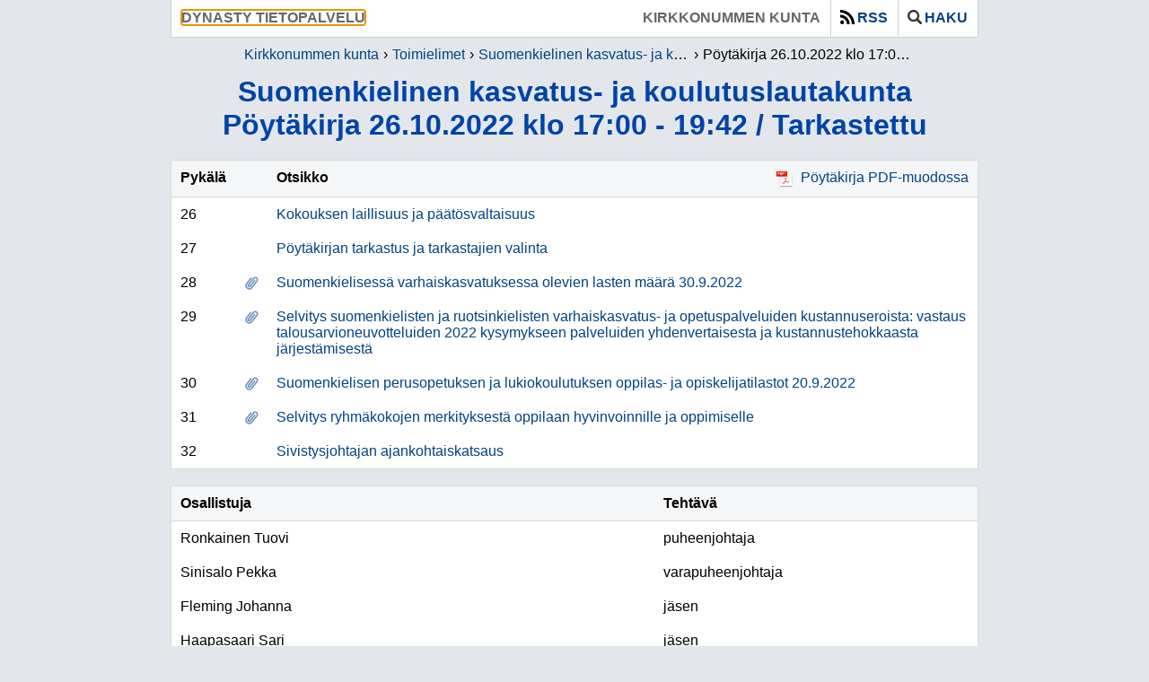

--- FILE ---
content_type: text/html; charset=iso-8859-1
request_url: https://kirkkonummi.oncloudos.com/cgi/DREQUEST.PHP?page=meeting&id=20221229
body_size: 20292
content:
<!DOCTYPE html>
<html lang="fi">
<head>
    <meta http-equiv="X-UA-Compatible" content="IE=Edge" />
    <meta http-equiv="Content-Type" content="text/html;charset=ISO-8859-1">
    <meta http-equiv="pragma" content="no-cache">
    <meta http-equiv="cache-control" content="no-cache" />

    <title>Suomenkielinen kasvatus- ja koulutuslautakunta P&ouml;yt&auml;kirja 26.10.2022 klo 17:00 - 19:42 / Tarkastettu  | Dynasty tietopalvelu : Kirkkonummen kunta</title>

    <link rel="icon" type="image/ico" href="../kuvat/DWEB.ICO" />
    <link rel="shortcut icon" type="image/x-icon" href="../kuvat/DWEB.ICO" />

    <link rel="stylesheet" type="text/css" href="../css/DWEB.CSS" />
    <!--CSS2-->
    <link rel="stylesheet" type="text/css" href="../css/jquery-ui-1.14.1.min.css" />

    <script language="javascript" src="../script/DWEB.JS"></script>
    <script language='javascript' src='../script/DPARENTUPD.JS'></script>
    <script language="javascript" src="../script/jquery-3.7.1.min.js"></script>
    <script language="javascript" src="../script/js.cookie-3.0.5.min.js"></script>
    <script language="javascript" src="../script/jquery-ui-1.14.1.min.js"></script>
    <script language="javascript" src="../script/jquery-ui-datepicker-fi.js"></script>
    <script language="javascript" src="../script/jquery-ui-datepicker-sv.js"></script>
    <!--PARENTUPD-->
    <script language=javascript>
	 gVersion='7.00.030';
	 gApplication='3';
	 gLevel='meeting';
	 gSearch='MySQLi';
	 gLang='FIN';
    </script>
    <script language=javascript>
	 var resources = {"openSearch":"Avaa haku","closeSearch":"Sulje haku","expandSearch":"Lis\u00e4\u00e4 hakuehtoja","collapseSearch":"Piilota hakuehtoja","openRss":"N\u00e4yt\u00e4 rss-linkit","closeRss":"Piilota rss-linkit"}
    </script>
</head>

<body onload="init()" onresize="resize()" class="meetings meeting ISO-8859-1">
    <div class="content">
        <div class="header" style="display: flex;">
            <div style="display: flex; flex: 1;">
                <span class="header-application">
                    <span tabindex="0">Dynasty tietopalvelu</span>
                </span>
            </div>

            <div class="skiplink-container">
                <a href="#maincontent" class="skiplink" style="background-color: #ffffff;">
                    &nbsp;Siirry suoraan p&auml;&auml;sis&auml;lt&ouml;&ouml;n&nbsp;
                </a>
            </div>

            <div style="display: flex;">
                <span class="header-tenant">
                    <span tabindex="0">Kirkkonummen kunta</span>
                </span>
                
                <span class="header-rss">
                    <a role="button" class="" href="#" onclick="openRSS();">
                        <img alt='' src="../kuvat/icon_rss.png" class="header-image" />RSS
                    </a>
                </span>
                
                <span class="header-search">
                    <a role="button" class="" href="#" onclick="openSearch();">
                        <img alt='' src="../kuvat/icon_search.png" class="header-image" />Haku
                    </a>
                </span>
            </div>
        </div>

        <div class="rss">
            <div class="rssClose">
                <a role="button" href="#" onclick="openRSS();"><img alt='' src="../kuvat/icon_close.png" /></a>
            </div>
            <h2>RSS-linkki</h2><b>Kokousasiat:</b><br><a aria-label='RSS-linkki/Kokousasiat' class='rssLink' href='https://kirkkonummi.oncloudos.com:443/cgi/DREQUEST.PHP?page=rss/meetingitems&show=30' target='_blank'>https://kirkkonummi.oncloudos.com:443/cgi/DREQUEST.PHP?page=rss/meetingitems&show=30</a><p><b>Kokoukset:</b><br><a aria-label='RSS-linkki/Kokoukset' class='rssLink' href='https://kirkkonummi.oncloudos.com:443/cgi/DREQUEST.PHP?page=rss/meetingitems&show=30?page=rss/meetings&show=30' target='_blank'>https://kirkkonummi.oncloudos.com:443/cgi/DREQUEST.PHP?page=rss/meetingitems&show=30?page=rss/meetings&show=30</a>
        </div>

        <div class="search">
            <div class="searchClose">
                <a role="button" href="#" onclick="openSearch();"><img alt='' src="../kuvat/icon_close.png" /></a>
            </div>
            <h2>Hae kokousasioista</h2><form class='searchForm' method='get' action='../cgi/DREQUEST.PHP' accept-charset='utf-8'><input name='alo' type='hidden' value='1'><input name='page' type='hidden' value='meeting_search'><table class='tbl' cellSpacing='0'>

<tr class='trDat '>
<td   class='txtLeft tcDat thSrch' style='width:50%' colspan='1' ><label for='kas'>Toimielin</label></td>
<td   class='txtLeft tcDat thSrch' style='' colspan='1' ><label for='txt'>Hakusanat</label></td>
<tr class='trDat '>
<td   class='txtLeft tcDat ' style='' colspan='1' ><select name='kas' id='kas'><option value='' selected>Kaikki<option value='Byggnads- och milj&ouml;n&auml;mnden'>Byggnads- och milj&ouml;n&auml;mnden<option value='Centralvaln&auml;mnden'>Centralvaln&auml;mnden<option value='Elinvoimajaosto'>Elinvoimajaosto<option value='Fritidssektionen'>Fritidssektionen<option value='Henkil&ouml;st&ouml;jaosto'>Henkil&ouml;st&ouml;jaosto<option value='Keskusvaalilautakunta'>Keskusvaalilautakunta<option value='Kirkkonummen Vesi -liikelaitoksen johtokunta'>Kirkkonummen Vesi -liikelaitoksen johtokunta<option value='Kirkkonummen Vesi-liikelaitoksen johtokunta'>Kirkkonummen Vesi-liikelaitoksen johtokunta<option value='Kommunaltekniska n&auml;mnden'>Kommunaltekniska n&auml;mnden<option value='Kommunfullm&auml;ktige'>Kommunfullm&auml;ktige<option value='Kommunstyrelsen'>Kommunstyrelsen<option value='Kommunutvecklingssektionen'>Kommunutvecklingssektionen<option value='Kunnanhallitus'>Kunnanhallitus<option value='Kunnanvaltuusto'>Kunnanvaltuusto<option value='Kuntakehityksen lautakunta'>Kuntakehityksen lautakunta<option value='Kuntakehitysjaosto'>Kuntakehitysjaosto<option value='Kuntatekniikan lautakunta'>Kuntatekniikan lautakunta<option value='Nimist&ouml;toimikunta'>Nimist&ouml;toimikunta<option value='Nuorisovaltuusto'>Nuorisovaltuusto<option value='Palvelutuotannon jaosto'>Palvelutuotannon jaosto<option value='Palvelutuotannon lautakunta'>Palvelutuotannon lautakunta<option value='Perusturvalautakunta'>Perusturvalautakunta<option value='Rakennus- ja ymp&auml;rist&ouml;lautakunta'>Rakennus- ja ymp&auml;rist&ouml;lautakunta<option value='Revisionsn&auml;mnden'>Revisionsn&auml;mnden<option value='Samh&auml;llstekniska n&auml;mnden'>Samh&auml;llstekniska n&auml;mnden<option value='Sektionen f&ouml;r serviceproduktion'>Sektionen f&ouml;r serviceproduktion<option value='Sivistys- ja hyvinvointilautakunta'>Sivistys- ja hyvinvointilautakunta<option value='Sivistys- ja vapaa-aikalautakunta'>Sivistys- ja vapaa-aikalautakunta<option value='Suomenkielinen kasvatus- ja koulutuslautakunta'>Suomenkielinen kasvatus- ja koulutuslautakunta<option value='Suomenkielinen varhaiskasvatus- ja opetusjaosto'>Suomenkielinen varhaiskasvatus- ja opetusjaosto<option value='Suomenkielinen varhaiskasvatus- ja opetuslautakunta'>Suomenkielinen varhaiskasvatus- ja opetuslautakunta<option value='Svenska f&ouml;rskoleverksamhets- och utbildningsn&auml;mnden'>Svenska f&ouml;rskoleverksamhets- och utbildningsn&auml;mnden<option value='Svenska n&auml;mnden f&ouml;r fostran och utbildning'>Svenska n&auml;mnden f&ouml;r fostran och utbildning<option value='Tarkastuslautakunta'>Tarkastuslautakunta<option value='Testitoimielin'>Testitoimielin<option value='Testn&auml;mnden'>Testn&auml;mnden<option value='Tiejaosto'>Tiejaosto<option value='Toimitilapalvelujen lautakunta'>Toimitilapalvelujen lautakunta<option value='Ty&ouml;llisyys- ja elinkeinoasioiden lautakunta'>Ty&ouml;llisyys- ja elinkeinoasioiden lautakunta<option value='Ungdomsfullm&auml;ktige'>Ungdomsfullm&auml;ktige<option value='V&aring;rd- och omsorgsn&auml;mnden'>V&aring;rd- och omsorgsn&auml;mnden<option value='Vammaisneuvosto'>Vammaisneuvosto<option value='Vanhusneuvosto'>Vanhusneuvosto<option value='Vapaa-aikajaosto'>Vapaa-aikajaosto<option value='Yhdyskuntatekniikan lautakunta'>Yhdyskuntatekniikan lautakunta</select></td>
<td   class='txtLeft tcDat ' style='' colspan='1' ><input name='txt' id='txt' type='text' style='' maxlength='25'></td>
<tr class='trDat '>
<td   class='txtLeft tcDat ' style='' colspan='1' ></td>
<td   class='txtLeft tcDat ' style='' colspan='1' >
        <div role='radiogroup' class='radio-group'>
            
        <div class='radio-container'>
            <input checked name='koh' type='radio' value='1' 
                   class='radio-button' aria-label='Hae Otsikosta'>
            <div onclick='tglRadio(event, "koh", 1);' 
                 class='radio-label'>
                Otsikosta
            </div>
        </div>
    
        <div class='radio-container'>
            <input  name='koh' type='radio' value='2' 
                   class='radio-button' aria-label='Hae Tekstist&auml;'>
            <div onclick='tglRadio(event, "koh", 2);' 
                 class='radio-label'>
                Tekstist&auml;
            </div>
        </div>
    
        </div>
    </td>
<tr class='trDat advSearch'>
<td   class='txtLeft tcDat thSrch' style='' colspan='1' ><label for='pvm'>Kokousp&auml;iv&auml;m&auml;&auml;r&auml;</label></td>
<td   class='txtLeft tcDat thSrch' style='' colspan='1' ><label for='siv'>Rivej&auml; per sivu</label></td>
<tr class='trDat advSearch'>
<td   class='txtLeft tcDat ' style='' colspan='1' ><table class=tbl cellspacing=0> <td style='width:100%;padding:0 5px 0 0;'>  <input id=pvm name=pvm size=15 maxlength=10 type=text> </td> <td style='padding:0;'>  <a role='button' href='#' aria-label='Avaa kalenteri' onclick='showCal("pvm");'>   <img alt='' src='../kuvat/icon_cal.png'>  </a> </td></table></td>
<td   class='txtLeft tcDat ' style='' colspan='1' ><select name='siv' id='siv'><option value='20'>20 rivi&auml;<option value='50' selected>50 rivi&auml;<option value='100'>100 rivi&auml;</select></td>
<tr class='trDat advSearch'>
<td   class='txtLeft tcDat ' style='' colspan='1' >
        <div role='radiogroup' class='radio-group'>
            
        <div class='radio-container'>
            <input checked name='dir' type='radio' value='1' 
                   class='radio-button' aria-label='Hae Uudemmat'>
            <div onclick='tglRadio(event, "dir", 1);' 
                 class='radio-label'>
                Uudemmat
            </div>
        </div>
    
        <div class='radio-container'>
            <input  name='dir' type='radio' value='2' 
                   class='radio-button' aria-label='Hae Vanhemmat'>
            <div onclick='tglRadio(event, "dir", 2);' 
                 class='radio-label'>
                Vanhemmat
            </div>
        </div>
    
        </div>
    </td>
<td   class='txtLeft tcDat ' style='' colspan='1' >
        <div role='radiogroup' class='radio-group'>
            
        <div class='radio-container'>
            <input checked name='jar' type='radio' value='1' 
                   class='radio-button' aria-label='Hae P&auml;iv&auml;m&auml;&auml;r&auml;n mukaan'>
            <div onclick='tglRadio(event, "jar", 1);' 
                 class='radio-label'>
                P&auml;iv&auml;m&auml;&auml;r&auml;n mukaan
            </div>
        </div>
    
        <div class='radio-container'>
            <input  name='jar' type='radio' value='2' 
                   class='radio-button' aria-label='Hae Otsikon mukaan'>
            <div onclick='tglRadio(event, "jar", 2);' 
                 class='radio-label'>
                Otsikon mukaan
            </div>
        </div>
    
        </div>
    </td>
</table>
<table class='tbl' cellSpacing='0'>

<tr class='trDat '>
<td   class='txtLeft tcDat ' style='' colspan='1' ><input type='button' class='btn advBtn' onclick='openAdvSearch();' value='+'></td>
<td   class='txtLeft tcDat txtRight' style='' colspan='1' ><input type='reset' class='btn' onclick='' value='Tyhjenn&auml;'>&nbsp;<input type='submit' class='btn' onclick='' value='Hae'></td>
</table>
</form>
        </div>

        <nav class="breadcrumb" aria-label="breadcrumbs">
            <ul class="breadcrumb-items">
                <li class='breadcrumb-item'><a href='https://www.kirkkonummi.fi/'>Kirkkonummen kunta</a></li><li class='breadcrumb-item'><a   href='../cgi/DREQUEST.PHP?page=meeting_handlers&id='>Toimielimet</a></li><li class='breadcrumb-item'><a   href='../cgi/DREQUEST.PHP?page=meetings&id=18339'>Suomenkielinen kasvatus- ja koulutuslautakunta</a></li><li class='breadcrumb-item'tabindex="0" aria-current='page'>P&ouml;yt&auml;kirja 26.10.2022 klo 17:00 - 19:42 / Tarkastettu</li>
            </ul>
        </nav>

        <h1 tabindex="0" id="maincontent" class="h1title">
            Suomenkielinen kasvatus- ja koulutuslautakunta<br/>P&ouml;yt&auml;kirja 26.10.2022 klo 17:00 - 19:42 / Tarkastettu<br/>
            <!--READSPEAKER-->
        </h1>

        <div class="data" style="min-height:50px;">
            <!--DATABEGIN-->
            
<!--PAGEMETA:18339|Suomenkielinen kasvatus- ja koulutuslautakunta|20221229|P&ouml;yt&auml;kirja 26.10.2022 klo 17:00 - 19:42 / Tarkastettu||||-->
<!--CLIENTMETA:DYNASTY/10.2.0.221006-K/01.11.2022/08:27:18-->
<table class='tbl meetingitems' cellSpacing='0'>
<caption class='caption meetingitems hidden'>Kokousasiat</caption>
<tr class='trHea '>
<th class='tcHea txtLeft ' style='' colspan=1>Pyk&auml;l&auml;</th>
<th class='tcHea txtLeft ' style='' colspan=1>&nbsp;</th>
<th class='tcHea txtLeft ' style='' colspan=1>Otsikko</th>
<th class='tcHea txtLeft wdth100 fntNormal' style='text-align:right' colspan=1>&nbsp;<a class='lnk' target='_blank' href='../kokous/20221229.PDF'><img alt='' class='lnkImg' src='../kuvat/icon_pdf.png' >P&ouml;yt&auml;kirja&nbsp;PDF-muodossa</a>
</th>
<tr class='trDat trDat'>
<td class='tcDat txtLeft ' style='' colspan=1>26</td>
<td class='tcDat txtLeft ' style='' colspan=1>&nbsp;</td>
<td class='tcDat txtLeft ' style='' colspan=3><a href='../cgi/DREQUEST.PHP?page=meetingitem&id=20221229-1'>Kokouksen laillisuus ja p&auml;&auml;t&ouml;svaltaisuus</a></td>
<tr class='trDat trDat'>
<td class='tcDat txtLeft ' style='' colspan=1>27</td>
<td class='tcDat txtLeft ' style='' colspan=1>&nbsp;</td>
<td class='tcDat txtLeft ' style='' colspan=3><a href='../cgi/DREQUEST.PHP?page=meetingitem&id=20221229-2'>P&ouml;yt&auml;kirjan tarkastus ja tarkastajien valinta</a></td>
<tr class='trDat trDat'>
<td class='tcDat txtLeft ' style='' colspan=1>28</td>
<td class='tcDat txtLeft ' style='' colspan=1><img alt='' class='verticalMiddle' src='../kuvat/icon_attachment.png' ></td>
<td class='tcDat txtLeft ' style='' colspan=3><a href='../cgi/DREQUEST.PHP?page=meetingitem&id=20221229-3'>Suomenkielisess&auml; varhaiskasvatuksessa olevien lasten m&auml;&auml;r&auml; 30.9.2022</a></td>
<tr class='trDat trDat'>
<td class='tcDat txtLeft ' style='' colspan=1>29</td>
<td class='tcDat txtLeft ' style='' colspan=1><img alt='' class='verticalMiddle' src='../kuvat/icon_attachment.png' ></td>
<td class='tcDat txtLeft ' style='' colspan=3><a href='../cgi/DREQUEST.PHP?page=meetingitem&id=20221229-4'>Selvitys suomenkielisten ja ruotsinkielisten varhaiskasvatus- ja opetuspalveluiden kustannuseroista: vastaus talousarvioneuvotteluiden 2022 kysymykseen palveluiden yhdenvertaisesta ja kustannustehokkaasta j&auml;rjest&auml;misest&auml;</a></td>
<tr class='trDat trDat'>
<td class='tcDat txtLeft ' style='' colspan=1>30</td>
<td class='tcDat txtLeft ' style='' colspan=1><img alt='' class='verticalMiddle' src='../kuvat/icon_attachment.png' ></td>
<td class='tcDat txtLeft ' style='' colspan=3><a href='../cgi/DREQUEST.PHP?page=meetingitem&id=20221229-5'>Suomenkielisen perusopetuksen ja lukiokoulutuksen oppilas- ja opiskelijatilastot 20.9.2022</a></td>
<tr class='trDat trDat'>
<td class='tcDat txtLeft ' style='' colspan=1>31</td>
<td class='tcDat txtLeft ' style='' colspan=1><img alt='' class='verticalMiddle' src='../kuvat/icon_attachment.png' ></td>
<td class='tcDat txtLeft ' style='' colspan=3><a href='../cgi/DREQUEST.PHP?page=meetingitem&id=20221229-6'>Selvitys ryhm&auml;kokojen merkityksest&auml; oppilaan hyvinvoinnille ja oppimiselle</a></td>
<tr class='trDat trDat'>
<td class='tcDat txtLeft ' style='' colspan=1>32</td>
<td class='tcDat txtLeft ' style='' colspan=1>&nbsp;</td>
<td class='tcDat txtLeft ' style='' colspan=3><a href='../cgi/DREQUEST.PHP?page=meetingitem&id=20221229-7'>Sivistysjohtajan ajankohtaiskatsaus</a></td>
</table>
<br/>
<table class='tbl participants' cellSpacing='0'>
<caption class='caption participants hidden'>Osallistujat</caption>
<colgroup><col width='60%' /><col width='auto' /></colgroup>
<tr class='trHea '>
<th class='tcHea txtLeft ' style='' colspan=1>Osallistuja</th>
<th class='tcHea txtLeft ' style='' colspan=1>Teht&auml;v&auml;</th>
<tr class='trDat trDat'>
<td class='tcDat txtLeft ' style='' colspan=1>Ronkainen Tuovi</td>
<td class='tcDat txtLeft ' style='' colspan=1>puheenjohtaja</td>
<tr class='trDat trDat'>
<td class='tcDat txtLeft ' style='' colspan=1>Sinisalo Pekka</td>
<td class='tcDat txtLeft ' style='' colspan=1>varapuheenjohtaja</td>
<tr class='trDat trDat'>
<td class='tcDat txtLeft ' style='' colspan=1>Fleming Johanna</td>
<td class='tcDat txtLeft ' style='' colspan=1>j&auml;sen</td>
<tr class='trDat trDat'>
<td class='tcDat txtLeft ' style='' colspan=1>Haapasaari Sari</td>
<td class='tcDat txtLeft ' style='' colspan=1>j&auml;sen</td>
<tr class='trDat trDat'>
<td class='tcDat txtLeft ' style='' colspan=1>Kekkonen Irja</td>
<td class='tcDat txtLeft ' style='' colspan=1>j&auml;sen</td>
<tr class='trDat trDat'>
<td class='tcDat txtLeft ' style='' colspan=1>Oksanen Juha</td>
<td class='tcDat txtLeft ' style='' colspan=1>j&auml;sen</td>
<tr class='trDat trDat'>
<td class='tcDat txtLeft ' style='' colspan=1>Polkko Aleksander</td>
<td class='tcDat txtLeft ' style='' colspan=1>j&auml;sen</td>
<tr class='trDat trDat'>
<td class='tcDat txtLeft ' style='' colspan=1>Tarkkanen Vesa</td>
<td class='tcDat txtLeft ' style='' colspan=1>j&auml;sen</td>
<tr class='trDat trDat'>
<td class='tcDat txtLeft ' style='' colspan=1>Toikka Anna-Mari </td>
<td class='tcDat txtLeft ' style='' colspan=1>varaj&auml;sen</td>
<tr class='trDat trDat'>
<td class='tcDat txtLeft ' style='' colspan=1>Salmi Pirjo </td>
<td class='tcDat txtLeft ' style='' colspan=1>varaj&auml;sen</td>
<tr class='trDat trDat'>
<td class='tcDat txtLeft ' style='' colspan=1>Honkanen Martin </td>
<td class='tcDat txtLeft ' style='' colspan=1>varaj&auml;sen</td>
<tr class='trDat trDat'>
<td class='tcDat txtLeft ' style='' colspan=1>Myllyniemi Markus </td>
<td class='tcDat txtLeft ' style='' colspan=1>kunnanhallituksen edustaja</td>
<tr class='trDat trDat'>
<td class='tcDat txtLeft ' style='' colspan=1>Haapala Reeta </td>
<td class='tcDat txtLeft ' style='' colspan=1>nuorisovaltuuston edustaja</td>
<tr class='trDat trDat'>
<td class='tcDat txtLeft ' style='' colspan=1>Ikonen Eeva-Kaisa </td>
<td class='tcDat txtLeft ' style='' colspan=1>Sivistysjohtaja</td>
<tr class='trDat trDat'>
<td class='tcDat txtLeft ' style='' colspan=1>Vesiluoma Anu </td>
<td class='tcDat txtLeft ' style='' colspan=1>suom. varhaisk.palv. johtaja</td>
<tr class='trDat trDat'>
<td class='tcDat txtLeft ' style='' colspan=1>Kauber Astrid </td>
<td class='tcDat txtLeft ' style='' colspan=1>vs. suomenkielisten opetuspalvelujen johtaja</td>
<tr class='trDat trDat'>
<td class='tcDat txtLeft ' style='' colspan=1>Koskela Tomi </td>
<td class='tcDat txtLeft ' style='' colspan=1>p&ouml;yt&auml;kirjanpit&auml;j&auml;</td>
</table>
<br/>
<table class='tbl ondisplay' cellSpacing='0'>
<caption class='caption ondisplay hidden'>N&auml;ht&auml;vill&auml;olo</caption>
<tr class='trHea '>
<th class='tcHea txtLeft ' style='' colspan=1>N&auml;ht&auml;vill&auml;olo</th>
<tr class='trDat '>
<td class='tcDat txtLeft ' style='' colspan=1>Tarkastettu p&ouml;yt&auml;kirja pidet&auml;&auml;n julkisesti n&auml;ht&auml;v&auml;n&auml; 1.11.2022 alkaen kunnan verkkosivulla. Yleinen oikaisuvaatimusaika alkaa keskiviikkona 2.11.2022.</td>
</table>

            <!--DATAEND-->
        </div>

        <div class="footer">
            <A CLASS='co' ID='co' HREF='javascript:co()'>&copy;</A>
        </div>
    </div>
</body>
</html>


--- FILE ---
content_type: application/javascript
request_url: https://kirkkonummi.oncloudos.com/script/jquery-ui-datepicker-sv.js
body_size: 1247
content:
/* Swedish initialisation for the jQuery UI date picker plugin. */
/* Written by Anders Ekdahl ( anders@nomadiz.se). */
( function( factory ) {
	if ( typeof define === "function" && define.amd ) {

		// AMD. Register as an anonymous module.
		define( [ "../widgets/datepicker" ], factory );
	} else {

		// Browser globals
		factory( jQuery.datepicker );
	}
}( function( datepicker ) {

datepicker.regional.sv = {
    closeText: "St&auml;ng",
    prevText: "&#xAB;F&ouml;rra",
    nextText: "N&auml;sta&#xBB;",
	currentText: "Idag",
	monthNames: [ "januari","februari","mars","april","maj","juni",
	"juli","augusti","september","oktober","november","december" ],
	monthNamesShort: [ "jan.","feb.","mars","apr.","maj","juni",
	"juli","aug.","sep.","okt.","nov.","dec." ],
    dayNamesShort: ["s&ouml;n", "m&aring;n", "tis", "ons", "tor", "fre","l&ouml;r" ],
    dayNames: ["s&ouml;ndag", "m&aring;ndag", "tisdag", "onsdag", "torsdag", "fredag","l&ouml;rdag" ],
    dayNamesMin: ["s&ouml;", "m&aring;", "ti", "on", "to", "fr","l&ouml;" ],
	weekHeader: "Ve",
	dateFormat: "yy-mm-dd",
	firstDay: 1,
	isRTL: false,
	showMonthAfterYear: false,
	yearSuffix: "" };
datepicker.setDefaults( datepicker.regional.sv );

return datepicker.regional.sv;

} ) );


--- FILE ---
content_type: application/javascript
request_url: https://kirkkonummi.oncloudos.com/script/DWEB.JS
body_size: 4625
content:
/* eslint-disable eqeqeq */
/* eslint-disable no-empty */

function openSearch() {
    $(".search").toggle();
    if ($(".search").css("display") == "none") {
        $(".header-search a").attr("aria-label", resources.openSearch);
        setCookie("search", "off");
    }
    else {
        $(".header-search a").attr("aria-label", resources.closeSearch);
        setCookie("search", "on");
    }
}

function openAdvSearch() {
    $(".advSearch").toggle();
    if ($(".advSearch").css("display") == "none") {
        $(".advBtn").val("+");
        $(".advBtn").attr("aria-label", resources.expandSearch);
        setCookie("search", "on");
    }
    else {
        $(".advBtn").val("-");
        $(".advBtn").attr("aria-label", resources.collapseSearch);
        setCookie("search", "adv");
    }
}

function openRSS(app) {
    $(".rss").toggle();
    if ($(".rss").css("display") == "none") {
        $(".header-rss a").attr("aria-label", resources.openRss);
    }
    else {
        $(".header-rss a").attr("aria-label", resources.closeRss);
    }
}

function co() {
    try {
        window.open("http://www.innofactor.fi", "_top");
    } catch (e) { }
}

function showCal(id) {
    $("#" + id).datepicker("show");
}

function init() {
    try {
        resize();

        if (gSearch == "") {
            $(".header-rss").hide();
            $(".header-search").hide();
        }

        $("#pvm").datepicker
            ({
                dateFormat: "dd.mm.yy",
                firstDay: 1
            });
        //.datepicker("setDate", new Date());

        $("#dpvm").datepicker
            ({
                dateFormat: "dd.mm.yy",
                firstDay: 1
            });

        switch (gLang) {
            case "SWE":
                $.datepicker.setDefaults($.datepicker.regional["sv"]);
                break;
            default:
                $.datepicker.setDefaults($.datepicker.regional["fi"]);
                break;
        }

        switch (getCookie("search")) {
            case "adv":
                openSearch();
                openAdvSearch();
                break;
            case "on":
                openSearch();
                $(".advBtn").attr("aria-label", resources.expandSearch);
                break;
            case "off":
                $(".header-search a").attr("aria-label", resources.openSearch);
                $(".advBtn").attr("aria-label", resources.expandSearch);
                break;
            default:
                if (gApplication == "7") {
                    openSearch();
                }
                break;
        }

        $(".searchClose a").attr("aria-label", resources.closeSearch);
        $(".rssClose a").attr("aria-label", resources.closeRss);

        $(".header-rss a").attr("aria-label", resources.openRss);
        $("#tzo").val(new Date().getTimezoneOffset());
        $("#co").html("&copy; Innofactor Plc");

        $(".header-application > span").focus();
    } catch (e) { }
}

function resize() {
    if ($(window).width() > 600) {
        $(".header-application").show();
        $(".header-tenant").show();
        return;
    }
    if ($(window).width() > 400) {
        $(".header-application").show();
        $(".header-tenant").hide();
        return;
    }
    $(".header-application").hide();
    $(".header-tenant").hide();
}

function getCookie(name) {
    return Cookies.get(name + gApplication);
}

function setCookie(name, value) {
    Cookies.set(name + gApplication, value, { path: '/' });
}

function loadGif(e, type) {
    try {
        var url;
        switch (type.toUpperCase()) {
            case '.PPT':
            case '.PPTX':
                url = "icon_pptx.png";
                break;
            case '.XLS':
            case '.XLSX':
                url = "icon_xlsx.png";
                break;
            case '.DOC':
            case '.DOCX':
                url = "icon_docx.png";
                break;
            case '.PDF':
                url = "icon_pdf.png";
                break;
            default:
                url = "icon_def.png";
                break;
        }
        if (e.src.indexOf(url) < 0)
            e.src = "../kuvat/" + url;
    } catch (e) { }
}

function setText(e, v) {
    $("[name=" + e + "]").val(v);
}

function setRadio(e, v) {
    $("input:radio[name='" + e + "']").filter("[value='" + v + "']").prop("checked", true);
}

function tglRadio(e, k, v) {
    try {
        setRadio(k, v);
        if (e.stopPropagation) {
            e.stopPropagation();
            e.preventDefault();
        }
        return false;
    } catch (e) { }
}
